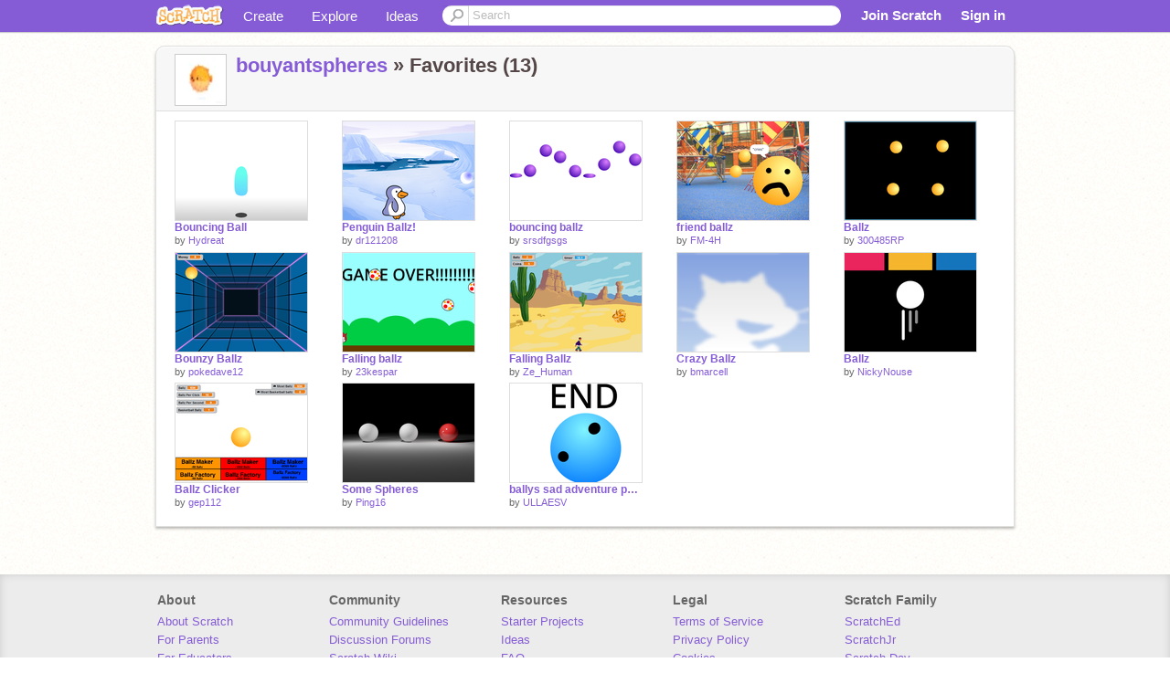

--- FILE ---
content_type: text/html; charset=utf-8
request_url: https://scratch.mit.edu/users/bouyantspheres/favorites/
body_size: 8023
content:

<!DOCTYPE html>

<html>
  <head>
  
    <!-- Google Tag Manager -->
    <script>(function(w,d,s,l,i){w[l]=w[l]||[];w[l].push({'gtm.start':
      new Date().getTime(),event:'gtm.js'});var f=d.getElementsByTagName(s)[0],
      j=d.createElement(s),dl=l!='dataLayer'?'&l='+l:'';j.async=true;j.src=
      'https://www.googletagmanager.com/gtm.js?id='+i+dl+'';f.parentNode.insertBefore(j,f);
      })(window,document,'script','dataLayer','GTM-NBMRDKQ');</script>
    <!-- End Google Tag Manager -->
  
  <meta http-equiv="X-UA-Compatible" content="IE=Edge" />
     
    <meta name="google-site-verification" content="m_3TAXDreGTFyoYnEmU9mcKB4Xtw5mw6yRkuJtXRKxM" />
    <title>Scratch - Imagine, Program, Share</title>
    
    <link rel="stylesheet" href="//cdn.scratch.mit.edu/scratchr2/static/__0658a36e9581019c3b12e5c74cd164da__/vendor/redmond/jquery.ui.all.css" />
    
        <link href="//cdn.scratch.mit.edu/scratchr2/static/__0658a36e9581019c3b12e5c74cd164da__/css/main.css" rel="stylesheet" type="text/css" />
   
   <link rel="stylesheet" href="//cdn.scratch.mit.edu/scratchr2/static/__0658a36e9581019c3b12e5c74cd164da__//css/handheld.css" media="handheld, only screen and (max-device-width:480px)"/>

    
<link href="//cdn.scratch.mit.edu/scratchr2/static/__0658a36e9581019c3b12e5c74cd164da__//css/pages/profile.css" rel="stylesheet">

    <script type="text/javascript" src="//cdn.scratch.mit.edu/scratchr2/static/__0658a36e9581019c3b12e5c74cd164da__//js/jquery.min.js"></script>
    <script type="text/javascript" src="//cdn.scratch.mit.edu/scratchr2/static/__0658a36e9581019c3b12e5c74cd164da__/js/lib/underscore-min.js"></script>
    <script type="text/javascript" src="//cdn.scratch.mit.edu/scratchr2/static/__0658a36e9581019c3b12e5c74cd164da__//js/gaq-ga4.js"></script>
    <script>
      window.console||(window.console={log:$.noop,error:$.noop,debug:$.noop}); // ensure console fails gracefully when missing
      var sessionCookieName = 'scratchsessionsid';
      
      
      
      

    </script>
    <script type="text/javascript">
        function getCookie(name) {
            var cookieValue = null;
            if (document.cookie && document.cookie != '') {
                var cookies = document.cookie.split(';');
                for (var i = 0; i < cookies.length; i++) {
                    var cookie = jQuery.trim(cookies[i]);
                    // Does this cookie string begin with the name we want?
                    if (cookie.substring(0, name.length + 1) == (name + '=')) {
                        cookieValue = decodeURIComponent(cookie.substring(name.length + 1));
                        break;
                    }
                }
            }
            return cookieValue;
        }

        function setCookie(name, value, days) {
            var expires;

            if (days) {
                var date = new Date();
                date.setTime(date.getTime() + (days * 24 * 60 * 60 * 1000));
                expires = "; expires=" + date.toGMTString();
            } else {
                expires = "";
            }
            document.cookie = escape(name) + "=" + escape(value) + expires + "; path=/";
        }
    </script>
    
    <script>
      

var Scratch = Scratch || {};
Scratch.INIT_DATA = Scratch.INIT_DATA || {};



Scratch.INIT_DATA.ADMIN = false;
Scratch.INIT_DATA.LOGGED_IN_USER = {
  
  options: {
    
    
  }
};

Scratch.INIT_DATA.project_comments_enabled = true;
Scratch.INIT_DATA.gallery_comments_enabled = true;
Scratch.INIT_DATA.userprofile_comments_enabled = true;

Scratch.INIT_DATA.BROWSERS_SUPPORTED = {

  chrome: 35,
  firefox: 31,
  msie: 8,
  safari: 7
};

Scratch.INIT_DATA.TEMPLATE_CUES = {

  unsupported_browser: true,
  welcome: true,
  confirmed_email: false
};







Scratch.INIT_DATA.IS_IP_BANNED = false;

Scratch.INIT_DATA.GLOBAL_URLS = {
  'media_url': '//uploads.scratch.mit.edu/',
  'static_url': '//cdn.scratch.mit.edu/scratchr2/static/__0658a36e9581019c3b12e5c74cd164da__/',
  'static_path': '/scratchr2/static/__0658a36e9581019c3b12e5c74cd164da__/'
}

Scratch.INIT_DATA.IS_SOCIAL = false;

    </script>
    

    <meta property="og:type" content="website" />
    
    <meta property="og:description" content="Make games, stories and interactive art with Scratch. (scratch.mit.edu)"/>
    

    
    <meta property="og:title" content="Scratch - Imagine, Program, Share"/>
    <meta property="og:url" content="https://scratch.mit.edu/users/bouyantspheres/favorites/" />
    

  </head>

  <body class="" >
  
    <!-- Google Tag Manager (noscript) -->
    <noscript><iframe src="https://www.googletagmanager.com/ns.html?id=GTM-NBMRDKQ" height="0" width="0" style="display:none;visibility:hidden"></iframe></noscript>
    <!-- End Google Tag Manager (noscript) -->
  
  <!--[if lte IE 8]>
  <div class="unsupported-browser banner" data-cue="unsupported_browser">
    <div class="container">
      <span>Scratch supports Internet Explorer 9+. We suggest you upgrade to <a href="/info/faq/#requirements">a supported browser</a>, <a href="/scratch2download/">download the offline editor</a>, or <a href="https://en.scratch-wiki.info/wiki/List_of_Bug_Workarounds">read about common workarounds</a>.</span>
    </div>
  </div>
  <![endif]-->
    <div id="pagewrapper">
      
      
      <div id="topnav" >
      <div class="innerwrap">
        <div class="container">
          <a href="/" class="logo"><span class="scratch"></span></a>
          <ul class="site-nav">
            <li><a id="project-create" href="/projects/editor/?tip_bar=home">Create</a></li><li><a href="/explore/projects/all">Explore</a></li><li class="last"><a href="/ideas">Ideas</a></li>
          </ul>
          
          <form class="search" action="/search/projects" method="get" class="search">
            <input type="submit" class="glass" value="">
            
	          <input id="search-input" type="text" placeholder="Search" name="q" >
          </form>
          
          <ul class="account-nav"></ul>
          <script type="text/template" id="template-account-nav-logged-out">
          <ul class="account-nav" >
              <li class="join-scratch"><a href="/join">Join Scratch</a></li><li id="login-dropdown" class="sign-in dropdown"><span data-toggle="dropdown" class="dropdown-toggle"><span>Sign in</span></span><div class="popover bottom dropdown-menu"><div class="arrow"></div><div class="popover-content" ><form method="post" id="login" action="#"><label for="username">Username</label><input type="text" id="login_dropdown_username" name="username" maxlength="30" class="wide username" /><label for="password" class="password">Password</label><input type="password" name="password" class="wide password" /><div class="ajax-loader" style="display:none; float: left;"></div><button type="submit">Sign in</button><span class="forgot-password"><a href="/accounts/password_reset/">Need help?</a></span><div class="error"></div></form></div></div></li><li data-control="modal-login" class="sign-in mobile"><span>Sign in</span></li>
          </ul>
          </script>
          <script type="text/template" id="template-account-nav-logged-in">
          <ul class="account-nav logged-in"><li class="messages"><a title="messages - updates and notices" href="/messages" class="messages-icon"><span class="notificationsCount none">0</span></a></li><li class="my-stuff"><a title="my stuff - manage projects and studios" href="/mystuff/" class="mystuff-icon"></a></li><li class="logged-in-user dropdown"><span class="user-name dropdown-toggle" data-toggle="dropdown"><div class="avatar-wrapper <%- LOGGED_IN_USER.model.membership_avatar_badge ? 'avatar-badge-wrapper' : '' %>"><img class="user-icon <%- LOGGED_IN_USER.model.membership_avatar_badge ? 'avatar-badge' : '' %>" src="<%- LOGGED_IN_USER.model.thumbnail_url %>" width="24" height="24"></div><%- LOGGED_IN_USER.model.username_truncated %><span class="caret"></span></span><div class="dropdown-menu blue" ><ul class="user-nav"><li><a href="<%- LOGGED_IN_USER.model.profile_url %>">Profile</a></li><li><a href="/mystuff/">My Stuff</a></li><% if (LOGGED_IN_USER.model.is_educator){ %><li><a href="/educators/classes/">My Classes</a></li><% } %><% if (LOGGED_IN_USER.model.is_student){ %><li><a href="/classes/<%- LOGGED_IN_USER.model.classroom_id %>/">My Class</a></li><% } %><li><a href="/accounts/settings/">Account settings</a></li><li id="logout" class="logout divider"><form method="post" action="/accounts/logout/"><input type='hidden' name='csrfmiddlewaretoken' value='NVe4Sq3sbrdKfqmmpPlhNw4JubJnENnv' /><input type="submit" value="Sign out"></form></li></ul></div></li></ul>
          </script>
          <script type="text/javascript" src="//cdn.scratch.mit.edu/scratchr2/static/__0658a36e9581019c3b12e5c74cd164da__/js/account-nav.js"></script>
        </div>
        <iframe class="iframeshim" frameborder="0" scrolling="no"><html><head></head><body></body></html></iframe>
      </div><!-- innerwrap -->
      </div>
        

      <div class="privacy-update banner" style="display:none;">
        <div class="container">
          <span>The Scratch privacy policy has been updated, effective May 25, 2023. You can see the new policy <a href="https://mitscratch.freshdesk.com/en/support/solutions/articles/4000219339-privacy-policy">here</a>.</span>
          <div class="close">x</div>
        </div>
      </div>

      <div class="confirm-email banner" data-cue="confirmed_email" style="display:none;">
        <div class="container">
          <span>
            
            <a id="confirm-email-popup" href="#">Confirm your email</a> to enable sharing. <a href="/info/faq/#accounts">Having trouble?</a>
            
          </span>
          <div class="close">x</div>
        </div>
      </div>

      <div class="email-outage banner" style="display:none; background-color:#FF661A;">
        <div class="container">
          <span>We are experiencing a disruption with email delivery. If you are not receiving emails from us, please try after 8am EST.</span>
          <div class="close">x</div>
        </div>
      </div>

        
        <div class="container" id="content">
        <div id="alert-view"></div>
        
<div class="box">
  <div class="box-head">
      <div class="portrait">
        <a href="/users/bouyantspheres/">
          <img src="//cdn2.scratch.mit.edu/get_image/user/102225265_60x60.png">
        </a>
      </div>
      <h2><a href="/users/bouyantspheres/">bouyantspheres</a> &raquo;
        

	


Favorites (13)


      </h2>
  </div>
  <div class="box-content">
  
  <div class="media-grid">
    <ul>
      

    


  
       <li>










<!-- templates/carousel/project-thumb.html -->
<li class="project thumb item">
  <a href="/projects/741980960/">
    <img class="lazy image" data-original="//cdn2.scratch.mit.edu/get_image/project/741980960_144x108.png" width="144" height="108" />
  </a>
  <span class="title">
    <a href="/projects/741980960/">Bouncing Ball</a>
  </span>
  <span class="owner" >
      
        
            by <a href="/users/Hydreat/">Hydreat</a>
            <!-- 
              When rendered from the profile page, we have `profile` in the context.
              We only want to hide the membership label from the project thumbnail
              when displayed from the profile page on the user's own profile.
              The purpose is to reduce visual overload from membership elements.
            -->
            
        
      
  </span>
  
</li>
<!-- end templates/carousel/project-thumb.html -->



</li>
  
       <li>










<!-- templates/carousel/project-thumb.html -->
<li class="project thumb item">
  <a href="/projects/738177169/">
    <img class="lazy image" data-original="//cdn2.scratch.mit.edu/get_image/project/738177169_144x108.png" width="144" height="108" />
  </a>
  <span class="title">
    <a href="/projects/738177169/">Penguin Ballz!</a>
  </span>
  <span class="owner" >
      
        
            by <a href="/users/dr121208/">dr121208</a>
            <!-- 
              When rendered from the profile page, we have `profile` in the context.
              We only want to hide the membership label from the project thumbnail
              when displayed from the profile page on the user's own profile.
              The purpose is to reduce visual overload from membership elements.
            -->
            
        
      
  </span>
  
</li>
<!-- end templates/carousel/project-thumb.html -->



</li>
  
       <li>










<!-- templates/carousel/project-thumb.html -->
<li class="project thumb item">
  <a href="/projects/86316641/">
    <img class="lazy image" data-original="//cdn2.scratch.mit.edu/get_image/project/86316641_144x108.png" width="144" height="108" />
  </a>
  <span class="title">
    <a href="/projects/86316641/">bouncing ballz</a>
  </span>
  <span class="owner" >
      
        
            by <a href="/users/srsdfgsgs/">srsdfgsgs</a>
            <!-- 
              When rendered from the profile page, we have `profile` in the context.
              We only want to hide the membership label from the project thumbnail
              when displayed from the profile page on the user's own profile.
              The purpose is to reduce visual overload from membership elements.
            -->
            
        
      
  </span>
  
</li>
<!-- end templates/carousel/project-thumb.html -->



</li>
  
       <li>










<!-- templates/carousel/project-thumb.html -->
<li class="project thumb item">
  <a href="/projects/354234288/">
    <img class="lazy image" data-original="//cdn2.scratch.mit.edu/get_image/project/354234288_144x108.png" width="144" height="108" />
  </a>
  <span class="title">
    <a href="/projects/354234288/">friend ballz</a>
  </span>
  <span class="owner" >
      
        
            by <a href="/users/FM-4H/">FM-4H</a>
            <!-- 
              When rendered from the profile page, we have `profile` in the context.
              We only want to hide the membership label from the project thumbnail
              when displayed from the profile page on the user's own profile.
              The purpose is to reduce visual overload from membership elements.
            -->
            
        
      
  </span>
  
</li>
<!-- end templates/carousel/project-thumb.html -->



</li>
  
       <li>










<!-- templates/carousel/project-thumb.html -->
<li class="project thumb item">
  <a href="/projects/186939639/">
    <img class="lazy image" data-original="//cdn2.scratch.mit.edu/get_image/project/186939639_144x108.png" width="144" height="108" />
  </a>
  <span class="title">
    <a href="/projects/186939639/">Ballz</a>
  </span>
  <span class="owner" >
      
        
            by <a href="/users/300485RP/">300485RP</a>
            <!-- 
              When rendered from the profile page, we have `profile` in the context.
              We only want to hide the membership label from the project thumbnail
              when displayed from the profile page on the user's own profile.
              The purpose is to reduce visual overload from membership elements.
            -->
            
        
      
  </span>
  
</li>
<!-- end templates/carousel/project-thumb.html -->



</li>
  
       <li>










<!-- templates/carousel/project-thumb.html -->
<li class="project thumb item">
  <a href="/projects/201794160/">
    <img class="lazy image" data-original="//cdn2.scratch.mit.edu/get_image/project/201794160_144x108.png" width="144" height="108" />
  </a>
  <span class="title">
    <a href="/projects/201794160/">Bounzy Ballz</a>
  </span>
  <span class="owner" >
      
        
            by <a href="/users/pokedave12/">pokedave12</a>
            <!-- 
              When rendered from the profile page, we have `profile` in the context.
              We only want to hide the membership label from the project thumbnail
              when displayed from the profile page on the user's own profile.
              The purpose is to reduce visual overload from membership elements.
            -->
            
        
      
  </span>
  
</li>
<!-- end templates/carousel/project-thumb.html -->



</li>
  
       <li>










<!-- templates/carousel/project-thumb.html -->
<li class="project thumb item">
  <a href="/projects/445907563/">
    <img class="lazy image" data-original="//cdn2.scratch.mit.edu/get_image/project/445907563_144x108.png" width="144" height="108" />
  </a>
  <span class="title">
    <a href="/projects/445907563/">Falling ballz</a>
  </span>
  <span class="owner" >
      
        
            by <a href="/users/23kespar/">23kespar</a>
            <!-- 
              When rendered from the profile page, we have `profile` in the context.
              We only want to hide the membership label from the project thumbnail
              when displayed from the profile page on the user's own profile.
              The purpose is to reduce visual overload from membership elements.
            -->
            
        
      
  </span>
  
</li>
<!-- end templates/carousel/project-thumb.html -->



</li>
  
       <li>










<!-- templates/carousel/project-thumb.html -->
<li class="project thumb item">
  <a href="/projects/48468282/">
    <img class="lazy image" data-original="//cdn2.scratch.mit.edu/get_image/project/48468282_144x108.png" width="144" height="108" />
  </a>
  <span class="title">
    <a href="/projects/48468282/">Falling Ballz</a>
  </span>
  <span class="owner" >
      
        
            by <a href="/users/Ze_Human/">Ze_Human</a>
            <!-- 
              When rendered from the profile page, we have `profile` in the context.
              We only want to hide the membership label from the project thumbnail
              when displayed from the profile page on the user's own profile.
              The purpose is to reduce visual overload from membership elements.
            -->
            
        
      
  </span>
  
</li>
<!-- end templates/carousel/project-thumb.html -->



</li>
  
       <li>










<!-- templates/carousel/project-thumb.html -->
<li class="project thumb item">
  <a href="/projects/1586/">
    <img class="lazy image" data-original="//cdn2.scratch.mit.edu/get_image/project/1586_144x108.png" width="144" height="108" />
  </a>
  <span class="title">
    <a href="/projects/1586/">Crazy Ballz</a>
  </span>
  <span class="owner" >
      
        
            by <a href="/users/bmarcell/">bmarcell</a>
            <!-- 
              When rendered from the profile page, we have `profile` in the context.
              We only want to hide the membership label from the project thumbnail
              when displayed from the profile page on the user's own profile.
              The purpose is to reduce visual overload from membership elements.
            -->
            
        
      
  </span>
  
</li>
<!-- end templates/carousel/project-thumb.html -->



</li>
  
       <li>










<!-- templates/carousel/project-thumb.html -->
<li class="project thumb item">
  <a href="/projects/195631343/">
    <img class="lazy image" data-original="//cdn2.scratch.mit.edu/get_image/project/195631343_144x108.png" width="144" height="108" />
  </a>
  <span class="title">
    <a href="/projects/195631343/">Ballz</a>
  </span>
  <span class="owner" >
      
        
            by <a href="/users/NickyNouse/">NickyNouse</a>
            <!-- 
              When rendered from the profile page, we have `profile` in the context.
              We only want to hide the membership label from the project thumbnail
              when displayed from the profile page on the user's own profile.
              The purpose is to reduce visual overload from membership elements.
            -->
            
        
      
  </span>
  
</li>
<!-- end templates/carousel/project-thumb.html -->



</li>
  
       <li>










<!-- templates/carousel/project-thumb.html -->
<li class="project thumb item">
  <a href="/projects/72026628/">
    <img class="lazy image" data-original="//cdn2.scratch.mit.edu/get_image/project/72026628_144x108.png" width="144" height="108" />
  </a>
  <span class="title">
    <a href="/projects/72026628/">Ballz Clicker</a>
  </span>
  <span class="owner" >
      
        
            by <a href="/users/gep112/">gep112</a>
            <!-- 
              When rendered from the profile page, we have `profile` in the context.
              We only want to hide the membership label from the project thumbnail
              when displayed from the profile page on the user's own profile.
              The purpose is to reduce visual overload from membership elements.
            -->
            
        
      
  </span>
  
</li>
<!-- end templates/carousel/project-thumb.html -->



</li>
  
       <li>










<!-- templates/carousel/project-thumb.html -->
<li class="project thumb item">
  <a href="/projects/172342566/">
    <img class="lazy image" data-original="//cdn2.scratch.mit.edu/get_image/project/172342566_144x108.png" width="144" height="108" />
  </a>
  <span class="title">
    <a href="/projects/172342566/">Some Spheres</a>
  </span>
  <span class="owner" >
      
        
            by <a href="/users/Ping16/">Ping16</a>
            <!-- 
              When rendered from the profile page, we have `profile` in the context.
              We only want to hide the membership label from the project thumbnail
              when displayed from the profile page on the user's own profile.
              The purpose is to reduce visual overload from membership elements.
            -->
            
        
      
  </span>
  
</li>
<!-- end templates/carousel/project-thumb.html -->



</li>
  
       <li>










<!-- templates/carousel/project-thumb.html -->
<li class="project thumb item">
  <a href="/projects/440921661/">
    <img class="lazy image" data-original="//cdn2.scratch.mit.edu/get_image/project/440921661_144x108.png" width="144" height="108" />
  </a>
  <span class="title">
    <a href="/projects/440921661/">ballys sad adventure part 6</a>
  </span>
  <span class="owner" >
      
        
            by <a href="/users/ULLAESV/">ULLAESV</a>
            <!-- 
              When rendered from the profile page, we have `profile` in the context.
              We only want to hide the membership label from the project thumbnail
              when displayed from the profile page on the user's own profile.
              The purpose is to reduce visual overload from membership elements.
            -->
            
        
      
  </span>
  
</li>
<!-- end templates/carousel/project-thumb.html -->



</li>
  


    </ul>
  </div>
  
  </div>
</div>

        </div>


        
        
    </div>
    <div id="footer">
      <div class="container">
        <style>
          #footer ul.footer-col li {
            list-style-type:none;
            display: inline-block;
            width: 184px;
            text-align: left;
            vertical-align: top;
          }

          #footer ul.footer-col li h4 {
            font-weight: bold;
            font-size: 14px;
            color: #666;
          }

        </style>
        <ul class="clearfix footer-col">
          <li>
            <h4>About</h4>
            <ul>
              <li><a href="/about/">About Scratch</a></li>
              <li><a href="/parents/">For Parents</a></li>
              <li><a href="/educators/">For Educators</a></li>
              <li><a href="/developers">For Developers</a></li>
              <li><a href="/info/credits/">Our Team</a></li>
              <li><a href="https://www.scratchfoundation.org/supporters">Donors</a></li>
              <li><a href="/jobs/">Jobs</a></li>
              <li><a href = "https://www.scratchfoundation.org/donate">Donate</a></li>
            </ul>
          </li>
          <li>
            <h4>Community</h4>
            <ul>
              <li><a href = "/community_guidelines/">Community Guidelines</a></li>
              <li><a href = "/discuss/">Discussion Forums</a></li>
              <li><a href = "http://wiki.scratch.mit.edu/">Scratch Wiki</a></li>
              <li><a href = "/statistics/">Statistics</a></li>
            </ul>
          </li>
          <li>
            <h4>Resources</h4>
            <ul>
              <li><a href = "/starter-projects">Starter Projects</a></li>
              <li><a href = "/ideas">Ideas</a></li>
              <li><a href = "/info/faq/">FAQ</a></li>
              <li><a href = "/download">Download</a></li>
              <li><a href = "/contact-us/">Contact Us</a></li>
            </ul>
          </li>
          <li>
            <h4>Legal</h4>
            <ul>
              <li><a href="https://mitscratch.freshdesk.com/en/support/solutions/articles/4000219182-scratch-terms-of-service">Terms of Service</a></li>
              <li><a href="https://mitscratch.freshdesk.com/en/support/solutions/articles/4000219339-scratch-privacy-policy">Privacy Policy</a></li>
              <li><a href = "/cookies/">Cookies</a></li>
              <li><a href = "/DMCA/">DMCA</a></li>
              <li><a href = "https://www.scratchfoundation.org/dsa/">DSA Requirements</a></li>
              <li><a href = "https://accessibility.mit.edu/">MIT Accessibility</a></li>
            </ul>
          </li>
          <li>
            <h4>Scratch Family</h4>
            <ul>
              <li><a href="http://scratched.gse.harvard.edu/">ScratchEd</a></li>
              <li><a href="http://www.scratchjr.org/">ScratchJr</a></li>
              <li><a href="http://day.scratch.mit.edu/">Scratch Day</a></li>
              <li><a href="/conference/">Scratch Conference</a></li>
              <li><a href="http://www.scratchfoundation.org/">Scratch Foundation</a></li>
              <li><a href="/store">Scratch Store</a></li>
            </ul>
          </li>
        </ul>
        <ul class="clearfix" id="footer-menu" >
          <li>
            <form id="lang-dropdown" method="post" action="/i18n/setlang/">
              <select id="language-selection" name="language">
              
                <option value="ab" >Аҧсшәа</option>
              
                <option value="af" >Afrikaans</option>
              
                <option value="ar" >العربية</option>
              
                <option value="ast" >Asturianu</option>
              
                <option value="am" >አማርኛ</option>
              
                <option value="an" >Aragonés</option>
              
                <option value="az" >Azeri</option>
              
                <option value="id" >Bahasa Indonesia</option>
              
                <option value="bn" >বাংলা</option>
              
                <option value="be" >Беларуская</option>
              
                <option value="bg" >Български</option>
              
                <option value="ca" >Català</option>
              
                <option value="cs" >Česky</option>
              
                <option value="cy" >Cymraeg</option>
              
                <option value="da" >Dansk</option>
              
                <option value="de" >Deutsch</option>
              
                <option value="et" >Eesti</option>
              
                <option value="el" >Ελληνικά</option>
              
                <option value="en" selected >English</option>
              
                <option value="es" >Español (España)</option>
              
                <option value="es-419" >Español Latinoamericano</option>
              
                <option value="eo" >Esperanto</option>
              
                <option value="eu" >Euskara</option>
              
                <option value="fa" >فارسی</option>
              
                <option value="fil" >Filipino</option>
              
                <option value="fr" >Français</option>
              
                <option value="fy" >Frysk</option>
              
                <option value="ga" >Gaeilge</option>
              
                <option value="gd" >Gàidhlig</option>
              
                <option value="gl" >Galego</option>
              
                <option value="ko" >한국어</option>
              
                <option value="ha" >Hausa</option>
              
                <option value="hy" >Հայերեն</option>
              
                <option value="he" >עִבְרִית</option>
              
                <option value="hi" >हिंदी</option>
              
                <option value="hr" >Hrvatski</option>
              
                <option value="xh" >isiXhosa</option>
              
                <option value="zu" >isiZulu</option>
              
                <option value="is" >Íslenska</option>
              
                <option value="it" >Italiano</option>
              
                <option value="ka" >ქართული ენა</option>
              
                <option value="kk" >қазақша</option>
              
                <option value="qu" >Kichwa</option>
              
                <option value="sw" >Kiswahili</option>
              
                <option value="ht" >Kreyòl ayisyen</option>
              
                <option value="ku" >Kurdî</option>
              
                <option value="ckb" >کوردیی ناوەندی</option>
              
                <option value="lv" >Latviešu</option>
              
                <option value="lt" >Lietuvių</option>
              
                <option value="hu" >Magyar</option>
              
                <option value="mi" >Māori</option>
              
                <option value="mn" >Монгол хэл</option>
              
                <option value="nl" >Nederlands</option>
              
                <option value="ja" >日本語</option>
              
                <option value="ja-Hira" >にほんご</option>
              
                <option value="nb" >Norsk Bokmål</option>
              
                <option value="nn" >Norsk Nynorsk</option>
              
                <option value="oc" >Occitan</option>
              
                <option value="or" >ଓଡ଼ିଆ</option>
              
                <option value="uz" >Oʻzbekcha</option>
              
                <option value="th" >ไทย</option>
              
                <option value="km" >ភាសាខ្មែរ</option>
              
                <option value="pl" >Polski</option>
              
                <option value="pt" >Português</option>
              
                <option value="pt-br" >Português Brasileiro</option>
              
                <option value="rap" >Rapa Nui</option>
              
                <option value="ro" >Română</option>
              
                <option value="ru" >Русский</option>
              
                <option value="nso" >Sepedi</option>
              
                <option value="tn" >Setswana</option>
              
                <option value="sk" >Slovenčina</option>
              
                <option value="sl" >Slovenščina</option>
              
                <option value="sr" >Српски</option>
              
                <option value="fi" >Suomi</option>
              
                <option value="sv" >Svenska</option>
              
                <option value="vi" >Tiếng Việt</option>
              
                <option value="tr" >Türkçe</option>
              
                <option value="uk" >Українська</option>
              
                <option value="zh-cn" >简体中文</option>
              
                <option value="zh-tw" >繁體中文</option>
              
              </select>
            </form>
          </li>
        </ul>
      </div>
    </div>
    

    
<!-- templates/modal-login.html block -->
	    <div class="modal hide fade in" id="login-dialog" style="width: 450px">
        <form method="post" action="/login/">
          <fieldset>
            <div class="modal-header">
              <a href="#" data-dismiss="modal" class="close">x
              </a>
	      <h3>Sign in</h3>
            </div>
            <div class="modal-body">
            
              <div class="control-group">
		      <label class="control-label" for="username">Username
                </label>
                <div class="controls">
                  <input class="username" type="text" name="username" maxlength="30" />
                </div>
              </div>
              <div class="control-group">
		            <label class="control-label" for="password">Password
                </label>
                <div class="controls">
                  <input type="password" name="password" class="password" />
                </div>
              </div>
              
            </div>
            <div class="modal-footer">
              <span class="error">
              </span>
              <div class="buttons-right">
                <button class="button primary" type="submit">Sign in</button> 
                
		<a data-control="registration">Or Join Scratch</a>
                
              </div>
            </div>
           
          </fieldset>
        </form>
        <iframe class="iframeshim" frameborder="0" scrolling="no"><html><head></head><body></body></html></iframe>
      </div>
<!-- end templates/modal-login.html -->

    
        <div id="registration" class="registration modal hide fade" data-backdrop="static">
          <iframe class="iframeshim" frameborder="0" scrolling="no"><html><head></head><body></body></html></iframe>
        </div>
    

    
    

    
    

    <script type="text/javascript" src="//cdn.scratch.mit.edu/scratchr2/static/__0658a36e9581019c3b12e5c74cd164da__//js/jquery-ui.min.js"></script>

    <script type="text/javascript" src="//cdn.scratch.mit.edu/scratchr2/static/__0658a36e9581019c3b12e5c74cd164da__/js/main.js" charset="utf-8"></script>
    <script type="text/javascript" src="//cdn.scratch.mit.edu/scratchr2/static/__0658a36e9581019c3b12e5c74cd164da__/js/base.js" charset="utf-8"></script>
    <script type="text/javascript" src="//cdn.scratch.mit.edu/scratchr2/static/__0658a36e9581019c3b12e5c74cd164da__/js/lazyload.js" charset="utf-8"></script>
    
    

    
    


<script type="text/template" id="template-collection-count">
  <%- count %>
</script>

<script type="text/template" id="template-comment-actions">
<% if (can_delete) { %>
  <% if (is_staff && comment_user == current_user) { %>
    <span data-control="delete" class="actions report">Delete</span>
  <% } else if (type != "gallery" || comment_user == current_user) { %>
    <span data-control="delete" class="actions report">Delete</span>
  <% } %>
<% } %>
<% if (current_user != comment_user) { %>
  <span data-control="report" class="actions report">
  <% if (student_of_educator) { %>
    Delete
  <% } else { %>
    Report
  <% } %></span>
<% } %>
</script>

<script type="text/template" id="template-modal-login">
<div class="modal hide fade in" id="login-dialog" style="width: 450px">
  <form method="post" action="/login/">
    <fieldset>
      <div class="modal-header">
        <a href="#" data-dismiss="modal" class="close">x
        </a>
        <h3>Login</h3>
      </div>
      <div class="modal-body">
        <div class="control-group">
        <label class="control-label" for="username">Username
          </label>
          <div class="controls">
            <input id="username" type="text" name="username" maxlength="30" />
          </div>
        </div>
        <div class="control-group">
        <label class="control-label" for="password">Password
          </label>
          <div class="controls">
            <input type="password" name="password" id="password" />
          </div>
        </div>
      </div>
      <div class="modal-footer">
        <span class="error">
        </span>
        <span class="button primary" id="sign-in" data-control="site-login">
        <span>{% trans "Sign in" $}
          </span>
        </span>
      </div>
    </fieldset>
  </form>
</div>
</script>

<script type="text/template" id="template-comment-reply">
  <form>
    <div class="control-group tooltip right">
      <textarea name="content"></textarea>
      
      <span class="hovertext error" data-control="error" data-content="comment-error"><span class="arrow"></span><span class="text"></span></span>
      <span class="small-text">You have <span id="chars-left-<%- comment_id %>">500</span> characters left.</span>
    </div>
    <div class="control-group">
        <div class="button small" data-parent-thread="<%- thread_id %>" data-commentee-id="<%- commentee_id %>" data-control="modal-login"><a href="#null">Post</a></div>
        <div class="button small grey" data-control="cancel"><a href="#null">Cancel</a></div>
      <span class="notification"></span>
    </div>
  </form>
</script>

<script type="text/template" id="template-deletion-canceled">
<div class="deletion-canceled">
  <div class="form">
    <p>
    Your account was scheduled for deletion but you logged in. Your account has been reactivated. If you didn’t request for your account to be deleted, you should <a href="/accounts/password_change/">change your password</a> to make sure your account is secure. 
    </p>
  </div>
</div>
</script>

<script type="text/template" id="template-unsupported-browser">
  <div class="unsupported-browser banner" data-cue="unsupported_browser">
    <div class="container">
      <span>Scratch works best on newer browsers. We suggest you upgrade to <a href="/info/faq/#requirements">a supported browser</a>, <a href="/scratch2download/">download the offline editor</a>, <a href="https://en.scratch-wiki.info/wiki/List_of_Bug_Workarounds">or read about common workarounds</a>.</span>
      <div class="close">x</div>
    </div>
  </div>
</script>

<script type="text/template" id="template-unsupported-msie">
  <div class="unsupported-browser banner" data-cue="unsupported_browser">
    <div class="container">
      <span>Scratch will stop supporting Internet Explorer 8 on April 30, 2015. We suggest you upgrade to <a href="/info/faq/#requirements">a supported browser</a>, <a href="/scratch2download/">download the offline editor</a>, or <a href="https://en.scratch-wiki.info/wiki/List_of_Bug_Workarounds">read about common workarounds</a>.</span>
      <div class="close">x</div>
    </div>
  </div>
</script>




    

    

    <!-- load javascript translation catalog, and javascript fuzzy date library -->
    <script type="text/javascript" src="/jsi18n/"></script>
    <script type="text/javascript" src="//cdn.scratch.mit.edu/scratchr2/static/__0658a36e9581019c3b12e5c74cd164da__/js/lib/jquery.timeago.settings.js"></script>

    
    <script type="text/javascript" src="//cdn.scratch.mit.edu/scratchr2/static/__0658a36e9581019c3b12e5c74cd164da__//js/apps/registration/main.js"></script>
    

    <script type="text/javascript" src="//cdn.scratch.mit.edu/scratchr2/static/__0658a36e9581019c3b12e5c74cd164da__//js/apps/global.js"></script>
    <script>
      Scratch.NotificationPollTime = 300000;
    </script>

    

    
    <script>
    $(document).on("accountnavready", function(e){
        $('#topnav .messages').notificationsAlert();
    });
    </script>
    
    <script type="text/javascript">
      var today = new Date();
      if (today.getDate() === 1 && today.getMonth() === 3) {
        document.write(';');
      }
    </script>
  </body>
  <!-- Site Version: 3.2026.01.22.tou.1_2026_01_22_09_46 -->
</html>


--- FILE ---
content_type: application/javascript
request_url: https://cdn.scratch.mit.edu/scratchr2/static/__0658a36e9581019c3b12e5c74cd164da__//js/apps/global.js
body_size: 699
content:
$(function(){
  Scratch.LoggedInUser = new Scratch.LoggedInUserModel(Scratch.INIT_DATA.LOGGED_IN_USER.model, Scratch.INIT_DATA.LOGGED_IN_USER.options);
  Scratch.LoginModal = new Scratch.LoginView({model: Scratch.LoggedInUser, el: '#login-dialog'});
  Scratch.LanguageDropdown = new Scratch.LanguageDropdownView({el: '#lang-dropdown'});
   
  // add data-control="modal-login" to element site-wide to require login
  if(!Scratch.INIT_DATA.LOGGED_IN_USER.options.authenticated){
    $('body').on('click.login', '[data-control="modal-login"]', function() {
      $('#login-dialog').modal('show');
      setTimeout(function() {$('#login-dialog input:first').focus();}, 200);
    });
  }
  
  // prevent the spacebar from propagating to the window and bypassing the swf
  // TODO: Can add to js that controls swf (potentially scratch_app.js)
  $('object').keydown(function(e) { 
    if (e.keyCode == 32) {
      e.stopPropagation();
    }
  });

  // track project creation
  $('#topnav #project-create').on('click', function() {
    _gaq.push(['_trackEvent', 'project', 'create']);
  });

  $('.slider-carousel').sliderCarousel();

  // Show popup to users that were queued for deletion but logged in to cancel
  if (Scratch.INIT_DATA.CANCELED_DELETION) {
    var deletion_canceled_template = $(_.template($('#template-deletion-canceled').html())());
    $(deletion_canceled_template).dialog({
      title: gettext("Your Account Will Not Be Deleted"),
      buttons: {
        "Continue": function() {$(this).dialog("close"); }
      }
    });
  }


});

$(document).on("accountnavready", function(e){
  if (Scratch.LoggedInUser) {
    Scratch.LoggedInUser.set(Scratch.INIT_DATA.LOGGED_IN_USER.model);
  } else {
    Scratch.LoggedInUser = new Scratch.LoggedInUserModel(Scratch.INIT_DATA.LOGGED_IN_USER.model, Scratch.INIT_DATA.LOGGED_IN_USER.options);
  }
  Scratch.LoginNav = new Scratch.LoginView({model: Scratch.LoggedInUser, el: '#login-dropdown'});
  Scratch.LogoutNav = new Scratch.LogoutView({el: '#logout'});

  // Display banner to unsupported browsers
  Scratch = Scratch || {};
  Scratch.INIT_DATA = Scratch.INIT_DATA || {};
  Scratch.INIT_DATA.TEMPLATE_CUES = Scratch.INIT_DATA.TEMPLATE_CUES || {}
  if ('unsupported_browser' in Scratch.INIT_DATA.TEMPLATE_CUES && Scratch.INIT_DATA.TEMPLATE_CUES.unsupported_browser) {
    var unsupported = false;
    for (var browser in Scratch.INIT_DATA.BROWSERS_SUPPORTED){
      if (bowser[browser] && bowser.version < Scratch.INIT_DATA.BROWSERS_SUPPORTED[browser]) unsupported = true;
    }
    if (unsupported) {
      var $browser_template = $(_.template($('#template-unsupported-browser').html())());
      $browser_template.insertAfter($('.confirm-email'));
    } else if (bowser.msie && bowser.version < 9) {
      var $browser_template = $(_.template($('#template-unsupported-msie').html())());
      $browser_template.insertAfter($('.confirm-email'));
    }
  }

  $('.banner .close').on('click', function(e) {
    var banner = $(e.target).parents(".banner");
    var cue = banner.data("cue");
    setCue(cue, false, function(){
      banner.hide();
    });
  })

  $('.privacy-update .close').on('click', function(e) {
    var banner = $(e.target).parents(".banner");
    setCookie('scratchpolicyseen', 'true', 21);
    banner.hide();
  })
});